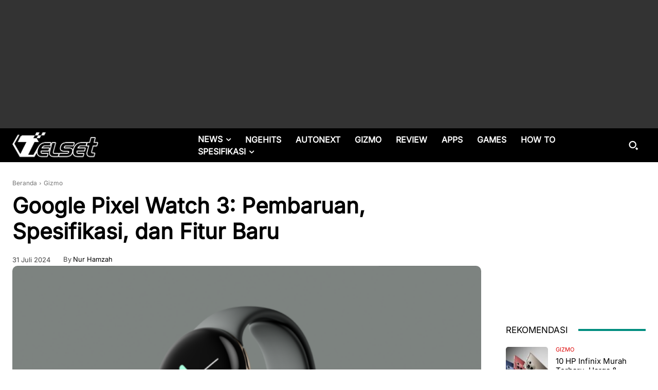

--- FILE ---
content_type: text/html; charset=UTF-8
request_url: https://telset.id/wp-admin/admin-ajax.php?td_theme_name=Newspaper&v=12.7.3
body_size: -151
content:
{"494485":21}

--- FILE ---
content_type: text/html; charset=utf-8
request_url: https://www.google.com/recaptcha/api2/aframe
body_size: 266
content:
<!DOCTYPE HTML><html><head><meta http-equiv="content-type" content="text/html; charset=UTF-8"></head><body><script nonce="lbhGmAhGJlmPsWKrIYshlw">/** Anti-fraud and anti-abuse applications only. See google.com/recaptcha */ try{var clients={'sodar':'https://pagead2.googlesyndication.com/pagead/sodar?'};window.addEventListener("message",function(a){try{if(a.source===window.parent){var b=JSON.parse(a.data);var c=clients[b['id']];if(c){var d=document.createElement('img');d.src=c+b['params']+'&rc='+(localStorage.getItem("rc::a")?sessionStorage.getItem("rc::b"):"");window.document.body.appendChild(d);sessionStorage.setItem("rc::e",parseInt(sessionStorage.getItem("rc::e")||0)+1);localStorage.setItem("rc::h",'1769788163768');}}}catch(b){}});window.parent.postMessage("_grecaptcha_ready", "*");}catch(b){}</script></body></html>

--- FILE ---
content_type: application/javascript; charset=utf-8
request_url: https://fundingchoicesmessages.google.com/f/AGSKWxWRuY_-9IF0S-vVmVrMo9uXVZcd3aRbMh23B_6XArNpVk6A4WuJYHYlmQdEGSieDzOiwpMmRCNjTDLjfFCUpl2kDwyAx1KyJGN2ShVx141La9c-rgNKXjXJTmKbJISpUpKivHt61S1eGksi2TQi7KY_4HE2QFlZKB5M1whL_YkzkLXPGMtiRPHiHN1q/__ad_iframe./468x60b./ads-gpt._dfp.php?=webad2&
body_size: -1284
content:
window['7883db29-ccce-41fb-baf0-6e920886ec45'] = true;